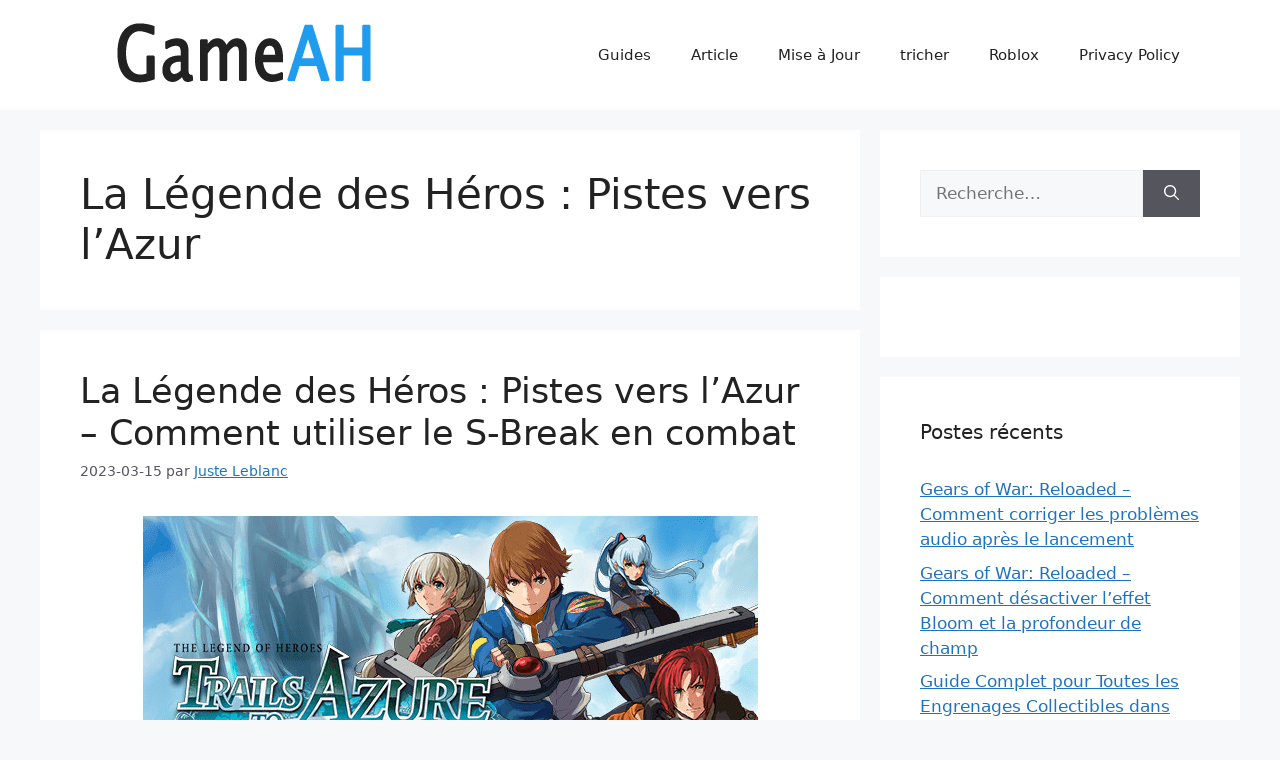

--- FILE ---
content_type: text/html; charset=UTF-8
request_url: https://gameah.fr/tag/la-legende-des-heros-pistes-vers-lazur/
body_size: 10136
content:
<!DOCTYPE html>
<html lang="fr-FR" prefix="og: http://ogp.me/ns#">
<head>
	<meta charset="UTF-8">
	<title>La Légende des Héros : Pistes vers l’Azur Guide, Astuces, Tricheurs, et Passages (Walkthrough) - GameAH</title>
<meta name='robots' content='max-image-preview:large' />
<meta name="viewport" content="width=device-width, initial-scale=1">
<!-- This site is optimized with the Yoast SEO plugin v8.4 - https://yoast.com/wordpress/plugins/seo/ -->
<link rel="canonical" href="https://gameah.fr/tag/la-legende-des-heros-pistes-vers-lazur/" />
<meta property="og:locale" content="fr_FR" />
<meta property="og:type" content="object" />
<meta property="og:title" content="La Légende des Héros : Pistes vers l’Azur Guide, Astuces, Tricheurs, et Passages (Walkthrough) - GameAH" />
<meta property="og:url" content="https://gameah.fr/tag/la-legende-des-heros-pistes-vers-lazur/" />
<meta property="og:site_name" content="GameAH" />
<meta name="twitter:card" content="summary_large_image" />
<meta name="twitter:title" content="La Légende des Héros : Pistes vers l’Azur Guide, Astuces, Tricheurs, et Passages (Walkthrough) - GameAH" />
<!-- / Yoast SEO plugin. -->

<link rel='dns-prefetch' href='//s.w.org' />
<link rel="alternate" type="application/rss+xml" title="GameAH &raquo; Flux" href="https://gameah.fr/feed/" />
<link rel="alternate" type="application/rss+xml" title="GameAH &raquo; Flux des commentaires" href="https://gameah.fr/comments/feed/" />
<link rel="alternate" type="application/rss+xml" title="GameAH &raquo; Flux de l’étiquette La Légende des Héros : Pistes vers l’Azur" href="https://gameah.fr/tag/la-legende-des-heros-pistes-vers-lazur/feed/" />
		<script>
			window._wpemojiSettings = {"baseUrl":"https:\/\/s.w.org\/images\/core\/emoji\/13.0.1\/72x72\/","ext":".png","svgUrl":"https:\/\/s.w.org\/images\/core\/emoji\/13.0.1\/svg\/","svgExt":".svg","source":{"concatemoji":"https:\/\/gameah.fr\/wp-includes\/js\/wp-emoji-release.min.js?ver=5.7.14"}};
			!function(e,a,t){var n,r,o,i=a.createElement("canvas"),p=i.getContext&&i.getContext("2d");function s(e,t){var a=String.fromCharCode;p.clearRect(0,0,i.width,i.height),p.fillText(a.apply(this,e),0,0);e=i.toDataURL();return p.clearRect(0,0,i.width,i.height),p.fillText(a.apply(this,t),0,0),e===i.toDataURL()}function c(e){var t=a.createElement("script");t.src=e,t.defer=t.type="text/javascript",a.getElementsByTagName("head")[0].appendChild(t)}for(o=Array("flag","emoji"),t.supports={everything:!0,everythingExceptFlag:!0},r=0;r<o.length;r++)t.supports[o[r]]=function(e){if(!p||!p.fillText)return!1;switch(p.textBaseline="top",p.font="600 32px Arial",e){case"flag":return s([127987,65039,8205,9895,65039],[127987,65039,8203,9895,65039])?!1:!s([55356,56826,55356,56819],[55356,56826,8203,55356,56819])&&!s([55356,57332,56128,56423,56128,56418,56128,56421,56128,56430,56128,56423,56128,56447],[55356,57332,8203,56128,56423,8203,56128,56418,8203,56128,56421,8203,56128,56430,8203,56128,56423,8203,56128,56447]);case"emoji":return!s([55357,56424,8205,55356,57212],[55357,56424,8203,55356,57212])}return!1}(o[r]),t.supports.everything=t.supports.everything&&t.supports[o[r]],"flag"!==o[r]&&(t.supports.everythingExceptFlag=t.supports.everythingExceptFlag&&t.supports[o[r]]);t.supports.everythingExceptFlag=t.supports.everythingExceptFlag&&!t.supports.flag,t.DOMReady=!1,t.readyCallback=function(){t.DOMReady=!0},t.supports.everything||(n=function(){t.readyCallback()},a.addEventListener?(a.addEventListener("DOMContentLoaded",n,!1),e.addEventListener("load",n,!1)):(e.attachEvent("onload",n),a.attachEvent("onreadystatechange",function(){"complete"===a.readyState&&t.readyCallback()})),(n=t.source||{}).concatemoji?c(n.concatemoji):n.wpemoji&&n.twemoji&&(c(n.twemoji),c(n.wpemoji)))}(window,document,window._wpemojiSettings);
		</script>
		<style>
img.wp-smiley,
img.emoji {
	display: inline !important;
	border: none !important;
	box-shadow: none !important;
	height: 1em !important;
	width: 1em !important;
	margin: 0 .07em !important;
	vertical-align: -0.1em !important;
	background: none !important;
	padding: 0 !important;
}
</style>
	<link rel='stylesheet' id='wp-block-library-css'  href='https://gameah.fr/wp-includes/css/dist/block-library/style.min.css?ver=5.7.14' media='all' />
<link rel='stylesheet' id='generate-style-css'  href='https://gameah.fr/wp-content/themes/generatepress/assets/css/main.min.css?ver=3.2.4' media='all' />
<style id='generate-style-inline-css'>
body{background-color:var(--base-2);color:var(--contrast);}a{color:var(--accent);}a{text-decoration:underline;}.entry-title a, .site-branding a, a.button, .wp-block-button__link, .main-navigation a{text-decoration:none;}a:hover, a:focus, a:active{color:var(--contrast);}.wp-block-group__inner-container{max-width:1200px;margin-left:auto;margin-right:auto;}:root{--contrast:#222222;--contrast-2:#575760;--contrast-3:#b2b2be;--base:#f0f0f0;--base-2:#f7f8f9;--base-3:#ffffff;--accent:#1e73be;}.has-contrast-color{color:var(--contrast);}.has-contrast-background-color{background-color:var(--contrast);}.has-contrast-2-color{color:var(--contrast-2);}.has-contrast-2-background-color{background-color:var(--contrast-2);}.has-contrast-3-color{color:var(--contrast-3);}.has-contrast-3-background-color{background-color:var(--contrast-3);}.has-base-color{color:var(--base);}.has-base-background-color{background-color:var(--base);}.has-base-2-color{color:var(--base-2);}.has-base-2-background-color{background-color:var(--base-2);}.has-base-3-color{color:var(--base-3);}.has-base-3-background-color{background-color:var(--base-3);}.has-accent-color{color:var(--accent);}.has-accent-background-color{background-color:var(--accent);}.top-bar{background-color:#636363;color:#ffffff;}.top-bar a{color:#ffffff;}.top-bar a:hover{color:#303030;}.site-header{background-color:var(--base-3);}.main-title a,.main-title a:hover{color:var(--contrast);}.site-description{color:var(--contrast-2);}.mobile-menu-control-wrapper .menu-toggle,.mobile-menu-control-wrapper .menu-toggle:hover,.mobile-menu-control-wrapper .menu-toggle:focus,.has-inline-mobile-toggle #site-navigation.toggled{background-color:rgba(0, 0, 0, 0.02);}.main-navigation,.main-navigation ul ul{background-color:var(--base-3);}.main-navigation .main-nav ul li a, .main-navigation .menu-toggle, .main-navigation .menu-bar-items{color:var(--contrast);}.main-navigation .main-nav ul li:not([class*="current-menu-"]):hover > a, .main-navigation .main-nav ul li:not([class*="current-menu-"]):focus > a, .main-navigation .main-nav ul li.sfHover:not([class*="current-menu-"]) > a, .main-navigation .menu-bar-item:hover > a, .main-navigation .menu-bar-item.sfHover > a{color:var(--accent);}button.menu-toggle:hover,button.menu-toggle:focus{color:var(--contrast);}.main-navigation .main-nav ul li[class*="current-menu-"] > a{color:var(--accent);}.navigation-search input[type="search"],.navigation-search input[type="search"]:active, .navigation-search input[type="search"]:focus, .main-navigation .main-nav ul li.search-item.active > a, .main-navigation .menu-bar-items .search-item.active > a{color:var(--accent);}.main-navigation ul ul{background-color:var(--base);}.separate-containers .inside-article, .separate-containers .comments-area, .separate-containers .page-header, .one-container .container, .separate-containers .paging-navigation, .inside-page-header{background-color:var(--base-3);}.entry-title a{color:var(--contrast);}.entry-title a:hover{color:var(--contrast-2);}.entry-meta{color:var(--contrast-2);}.sidebar .widget{background-color:var(--base-3);}.footer-widgets{background-color:var(--base-3);}.site-info{background-color:var(--base-3);}input[type="text"],input[type="email"],input[type="url"],input[type="password"],input[type="search"],input[type="tel"],input[type="number"],textarea,select{color:var(--contrast);background-color:var(--base-2);border-color:var(--base);}input[type="text"]:focus,input[type="email"]:focus,input[type="url"]:focus,input[type="password"]:focus,input[type="search"]:focus,input[type="tel"]:focus,input[type="number"]:focus,textarea:focus,select:focus{color:var(--contrast);background-color:var(--base-2);border-color:var(--contrast-3);}button,html input[type="button"],input[type="reset"],input[type="submit"],a.button,a.wp-block-button__link:not(.has-background){color:#ffffff;background-color:#55555e;}button:hover,html input[type="button"]:hover,input[type="reset"]:hover,input[type="submit"]:hover,a.button:hover,button:focus,html input[type="button"]:focus,input[type="reset"]:focus,input[type="submit"]:focus,a.button:focus,a.wp-block-button__link:not(.has-background):active,a.wp-block-button__link:not(.has-background):focus,a.wp-block-button__link:not(.has-background):hover{color:#ffffff;background-color:#3f4047;}a.generate-back-to-top{background-color:rgba( 0,0,0,0.4 );color:#ffffff;}a.generate-back-to-top:hover,a.generate-back-to-top:focus{background-color:rgba( 0,0,0,0.6 );color:#ffffff;}@media (max-width:768px){.main-navigation .menu-bar-item:hover > a, .main-navigation .menu-bar-item.sfHover > a{background:none;color:var(--contrast);}}.nav-below-header .main-navigation .inside-navigation.grid-container, .nav-above-header .main-navigation .inside-navigation.grid-container{padding:0px 20px 0px 20px;}.site-main .wp-block-group__inner-container{padding:40px;}.separate-containers .paging-navigation{padding-top:20px;padding-bottom:20px;}.entry-content .alignwide, body:not(.no-sidebar) .entry-content .alignfull{margin-left:-40px;width:calc(100% + 80px);max-width:calc(100% + 80px);}.rtl .menu-item-has-children .dropdown-menu-toggle{padding-left:20px;}.rtl .main-navigation .main-nav ul li.menu-item-has-children > a{padding-right:20px;}@media (max-width:768px){.separate-containers .inside-article, .separate-containers .comments-area, .separate-containers .page-header, .separate-containers .paging-navigation, .one-container .site-content, .inside-page-header{padding:30px;}.site-main .wp-block-group__inner-container{padding:30px;}.inside-top-bar{padding-right:30px;padding-left:30px;}.inside-header{padding-right:30px;padding-left:30px;}.widget-area .widget{padding-top:30px;padding-right:30px;padding-bottom:30px;padding-left:30px;}.footer-widgets-container{padding-top:30px;padding-right:30px;padding-bottom:30px;padding-left:30px;}.inside-site-info{padding-right:30px;padding-left:30px;}.entry-content .alignwide, body:not(.no-sidebar) .entry-content .alignfull{margin-left:-30px;width:calc(100% + 60px);max-width:calc(100% + 60px);}.one-container .site-main .paging-navigation{margin-bottom:20px;}}/* End cached CSS */.is-right-sidebar{width:30%;}.is-left-sidebar{width:30%;}.site-content .content-area{width:70%;}@media (max-width:768px){.main-navigation .menu-toggle,.sidebar-nav-mobile:not(#sticky-placeholder){display:block;}.main-navigation ul,.gen-sidebar-nav,.main-navigation:not(.slideout-navigation):not(.toggled) .main-nav > ul,.has-inline-mobile-toggle #site-navigation .inside-navigation > *:not(.navigation-search):not(.main-nav){display:none;}.nav-align-right .inside-navigation,.nav-align-center .inside-navigation{justify-content:space-between;}.has-inline-mobile-toggle .mobile-menu-control-wrapper{display:flex;flex-wrap:wrap;}.has-inline-mobile-toggle .inside-header{flex-direction:row;text-align:left;flex-wrap:wrap;}.has-inline-mobile-toggle .header-widget,.has-inline-mobile-toggle #site-navigation{flex-basis:100%;}.nav-float-left .has-inline-mobile-toggle #site-navigation{order:10;}}
.dynamic-author-image-rounded{border-radius:100%;}.dynamic-featured-image, .dynamic-author-image{vertical-align:middle;}.one-container.blog .dynamic-content-template:not(:last-child), .one-container.archive .dynamic-content-template:not(:last-child){padding-bottom:0px;}.dynamic-entry-excerpt > p:last-child{margin-bottom:0px;}
.page-hero{text-align:center;}.page-hero .inside-page-hero.grid-container{max-width:calc(1200px - 0px - 0px);}.inside-page-hero > *:last-child{margin-bottom:0px;}.page-hero time.updated{display:none;}
</style>
<link rel='stylesheet' id='generate-blog-images-css'  href='https://gameah.fr/wp-content/plugins/gp-premium/blog/functions/css/featured-images.min.css?ver=2.2.2' media='all' />
<link rel="https://api.w.org/" href="https://gameah.fr/wp-json/" /><link rel="alternate" type="application/json" href="https://gameah.fr/wp-json/wp/v2/tags/1292" /><link rel="EditURI" type="application/rsd+xml" title="RSD" href="https://gameah.fr/xmlrpc.php?rsd" />
<link rel="wlwmanifest" type="application/wlwmanifest+xml" href="https://gameah.fr/wp-includes/wlwmanifest.xml" /> 
<meta name="generator" content="WordPress 5.7.14" />
<script async src="https://kumo.network-n.com/dist/app.js" site="gameahfr"></script>
<!-- Global site tag (gtag.js) - Google Analytics -->
<script async src="https://www.googletagmanager.com/gtag/js?id=UA-71550147-9"></script>
<script>
  window.dataLayer = window.dataLayer || [];
  function gtag(){dataLayer.push(arguments);}
  gtag('js', new Date());

  gtag('config', 'UA-71550147-9');
</script><link rel="icon" href="https://gameah.fr/wp-content/uploads/2023/03/cropped-favicon-32x32-1-32x32.png" sizes="32x32" />
<link rel="icon" href="https://gameah.fr/wp-content/uploads/2023/03/cropped-favicon-32x32-1-192x192.png" sizes="192x192" />
<link rel="apple-touch-icon" href="https://gameah.fr/wp-content/uploads/2023/03/cropped-favicon-32x32-1-180x180.png" />
<meta name="msapplication-TileImage" content="https://gameah.fr/wp-content/uploads/2023/03/cropped-favicon-32x32-1-270x270.png" />
		<style id="wp-custom-css">
			div.bb_table
{
	display: table;
	font-size: 12px;
}

div.bb_table div.bb_table_th
{
	display: table-cell;
	font-weight: bold;
	border: 1px solid #4d4d4d;
	padding: 4px;
}

div.bb_table div.bb_table_th img.sharedFilePreviewImage
{
	margin: 0px;
}

div.bb_table div.bb_table_tr
{
	display: table-row;
}

div.bb_table div.bb_table_td
{
	display: table-cell;
	vertical-align: middle;
	border: 1px solid #4d4d4d;
	padding: 4px;
}

div.bb_table div.bb_table_td img.sharedFilePreviewImage
{
	margin: 0px;
}
 #nn_skinr,
 #nn_skinl {
     position: fixed;
   text-align: right;
     top: 0px;
     left: 50%;
     margin-left: -880px;
     z-index: 1000;
 }

 #nn_skinr {
     margin-left: 580px;
  text-align: left;
 }		</style>
		</head>

<body class="archive tag tag-la-legende-des-heros-pistes-vers-lazur tag-1292 wp-custom-logo wp-embed-responsive post-image-below-header post-image-aligned-center right-sidebar nav-float-right separate-containers header-aligned-left dropdown-hover" itemtype="https://schema.org/Blog" itemscope>
	<a class="screen-reader-text skip-link" href="#content" title="Aller au contenu">Aller au contenu</a>		<header class="site-header has-inline-mobile-toggle" id="masthead" aria-label="Site"  itemtype="https://schema.org/WPHeader" itemscope>
			<div class="inside-header grid-container">
				<div class="site-logo">
					<a href="https://gameah.fr/" rel="home">
						<img  class="header-image is-logo-image" alt="GameAH" src="https://gameah.fr/wp-content/uploads/2023/03/cropped-gameahfr_logo.png" width="350" height="70" />
					</a>
				</div>	<nav class="main-navigation mobile-menu-control-wrapper" id="mobile-menu-control-wrapper" aria-label="Mobile Toggle">
				<button data-nav="site-navigation" class="menu-toggle" aria-controls="primary-menu" aria-expanded="false">
			<span class="gp-icon icon-menu-bars"><svg viewBox="0 0 512 512" aria-hidden="true" xmlns="http://www.w3.org/2000/svg" width="1em" height="1em"><path d="M0 96c0-13.255 10.745-24 24-24h464c13.255 0 24 10.745 24 24s-10.745 24-24 24H24c-13.255 0-24-10.745-24-24zm0 160c0-13.255 10.745-24 24-24h464c13.255 0 24 10.745 24 24s-10.745 24-24 24H24c-13.255 0-24-10.745-24-24zm0 160c0-13.255 10.745-24 24-24h464c13.255 0 24 10.745 24 24s-10.745 24-24 24H24c-13.255 0-24-10.745-24-24z" /></svg><svg viewBox="0 0 512 512" aria-hidden="true" xmlns="http://www.w3.org/2000/svg" width="1em" height="1em"><path d="M71.029 71.029c9.373-9.372 24.569-9.372 33.942 0L256 222.059l151.029-151.03c9.373-9.372 24.569-9.372 33.942 0 9.372 9.373 9.372 24.569 0 33.942L289.941 256l151.03 151.029c9.372 9.373 9.372 24.569 0 33.942-9.373 9.372-24.569 9.372-33.942 0L256 289.941l-151.029 151.03c-9.373 9.372-24.569 9.372-33.942 0-9.372-9.373-9.372-24.569 0-33.942L222.059 256 71.029 104.971c-9.372-9.373-9.372-24.569 0-33.942z" /></svg></span><span class="screen-reader-text">Menu</span>		</button>
	</nav>
			<nav class="main-navigation sub-menu-right" id="site-navigation" aria-label="Primary"  itemtype="https://schema.org/SiteNavigationElement" itemscope>
			<div class="inside-navigation grid-container">
								<button class="menu-toggle" aria-controls="primary-menu" aria-expanded="false">
					<span class="gp-icon icon-menu-bars"><svg viewBox="0 0 512 512" aria-hidden="true" xmlns="http://www.w3.org/2000/svg" width="1em" height="1em"><path d="M0 96c0-13.255 10.745-24 24-24h464c13.255 0 24 10.745 24 24s-10.745 24-24 24H24c-13.255 0-24-10.745-24-24zm0 160c0-13.255 10.745-24 24-24h464c13.255 0 24 10.745 24 24s-10.745 24-24 24H24c-13.255 0-24-10.745-24-24zm0 160c0-13.255 10.745-24 24-24h464c13.255 0 24 10.745 24 24s-10.745 24-24 24H24c-13.255 0-24-10.745-24-24z" /></svg><svg viewBox="0 0 512 512" aria-hidden="true" xmlns="http://www.w3.org/2000/svg" width="1em" height="1em"><path d="M71.029 71.029c9.373-9.372 24.569-9.372 33.942 0L256 222.059l151.029-151.03c9.373-9.372 24.569-9.372 33.942 0 9.372 9.373 9.372 24.569 0 33.942L289.941 256l151.03 151.029c9.372 9.373 9.372 24.569 0 33.942-9.373 9.372-24.569 9.372-33.942 0L256 289.941l-151.029 151.03c-9.373 9.372-24.569 9.372-33.942 0-9.372-9.373-9.372-24.569 0-33.942L222.059 256 71.029 104.971c-9.372-9.373-9.372-24.569 0-33.942z" /></svg></span><span class="mobile-menu">Menu</span>				</button>
				<div id="primary-menu" class="main-nav"><ul id="menu-top_menu" class=" menu sf-menu"><li id="menu-item-14" class="menu-item menu-item-type-taxonomy menu-item-object-category menu-item-14"><a href="https://gameah.fr/category/guides/">Guides</a></li>
<li id="menu-item-13" class="menu-item menu-item-type-taxonomy menu-item-object-category menu-item-13"><a href="https://gameah.fr/category/article/">Article</a></li>
<li id="menu-item-15" class="menu-item menu-item-type-taxonomy menu-item-object-category menu-item-15"><a href="https://gameah.fr/category/mise-a-jour/">Mise à Jour</a></li>
<li id="menu-item-17901" class="menu-item menu-item-type-taxonomy menu-item-object-category menu-item-17901"><a href="https://gameah.fr/category/tricher/">tricher</a></li>
<li id="menu-item-17902" class="menu-item menu-item-type-taxonomy menu-item-object-category menu-item-17902"><a href="https://gameah.fr/category/roblox/">Roblox</a></li>
<li id="menu-item-17903" class="menu-item menu-item-type-post_type menu-item-object-page menu-item-17903"><a href="https://gameah.fr/privacy-policy/">Privacy Policy</a></li>
</ul></div>			</div>
		</nav>
					</div>
		</header>
		<div class="page-hero grid-container grid-parent">
					<div class="inside-page-hero">
						<div id="nn_mobile_lb1"></div>
<div id="nn_lb3"></div>
					</div>
				</div>
	<div class="site grid-container container hfeed" id="page">
				<div class="site-content" id="content">
			
	<div class="content-area" id="primary">
		<main class="site-main" id="main">
					<header class="page-header" aria-label="Page">
			
			<h1 class="page-title">
				La Légende des Héros : Pistes vers l’Azur			</h1>

					</header>
		<article id="post-17883" class="post-17883 post type-post status-publish format-standard has-post-thumbnail hentry category-guides tag-la-legende-des-heros-pistes-vers-lazur" itemtype="https://schema.org/CreativeWork" itemscope>
	<div class="inside-article">
					<header class="entry-header" aria-label="Contenu">
				<h2 class="entry-title" itemprop="headline"><a href="https://gameah.fr/la-legende-des-heros-pistes-vers-lazur-comment-utiliser-le-s-break-en-combat/" rel="bookmark">La Légende des Héros : Pistes vers l’Azur – Comment utiliser le S-Break en combat</a></h2>		<div class="entry-meta">
			<span class="posted-on"><time class="entry-date published" datetime="2023-03-15T16:59:00+01:00" itemprop="datePublished">2023-03-15</time></span> <span class="byline">par <span class="author vcard" itemprop="author" itemtype="https://schema.org/Person" itemscope><a class="url fn n" href="https://gameah.fr/author/ouyang/" title="Afficher tous les articles de Juste Leblanc" rel="author" itemprop="url"><span class="author-name" itemprop="name">Juste Leblanc</span></a></span></span> 		</div>
					</header>
			<div class="post-image">
						
						<a href="https://gameah.fr/la-legende-des-heros-pistes-vers-lazur-comment-utiliser-le-s-break-en-combat/">
							<img width="615" height="349" src="https://gameah.fr/wp-content/uploads/2023/03/trails-to-azure.png" class="attachment-full size-full wp-post-image" alt="" loading="lazy" itemprop="image" srcset="https://gameah.fr/wp-content/uploads/2023/03/trails-to-azure.png 615w, https://gameah.fr/wp-content/uploads/2023/03/trails-to-azure-300x170.png 300w" sizes="(max-width: 615px) 100vw, 615px" />
						</a>
					</div>
			<div class="entry-summary" itemprop="text">
				Voici un guide de La Légende des Héros : Pistes vers l’Azur pour vous expliquer comment utiliser le S-Break en combat dans le jeu.
The Legend of Heroes : Trails to Azure propose plusieurs mécanismes de combat que les joueurs devront apprendre afin de remporter les batailles. Les combats peuvent&hellip; <a href="https://gameah.fr/la-legende-des-heros-pistes-vers-lazur-comment-utiliser-le-s-break-en-combat/" class="read-more">[Lire la suite] </a>			</div>

				<footer class="entry-meta" aria-label="Entry meta">
			<span class="cat-links"><span class="gp-icon icon-categories"><svg viewBox="0 0 512 512" aria-hidden="true" xmlns="http://www.w3.org/2000/svg" width="1em" height="1em"><path d="M0 112c0-26.51 21.49-48 48-48h110.014a48 48 0 0143.592 27.907l12.349 26.791A16 16 0 00228.486 128H464c26.51 0 48 21.49 48 48v224c0 26.51-21.49 48-48 48H48c-26.51 0-48-21.49-48-48V112z" /></svg></span><span class="screen-reader-text">Catégories </span><a href="https://gameah.fr/category/guides/" rel="category tag">Guides</a></span> <span class="tags-links"><span class="gp-icon icon-tags"><svg viewBox="0 0 512 512" aria-hidden="true" xmlns="http://www.w3.org/2000/svg" width="1em" height="1em"><path d="M20 39.5c-8.836 0-16 7.163-16 16v176c0 4.243 1.686 8.313 4.687 11.314l224 224c6.248 6.248 16.378 6.248 22.626 0l176-176c6.244-6.244 6.25-16.364.013-22.615l-223.5-224A15.999 15.999 0 00196.5 39.5H20zm56 96c0-13.255 10.745-24 24-24s24 10.745 24 24-10.745 24-24 24-24-10.745-24-24z"/><path d="M259.515 43.015c4.686-4.687 12.284-4.687 16.97 0l228 228c4.686 4.686 4.686 12.284 0 16.97l-180 180c-4.686 4.687-12.284 4.687-16.97 0-4.686-4.686-4.686-12.284 0-16.97L479.029 279.5 259.515 59.985c-4.686-4.686-4.686-12.284 0-16.97z" /></svg></span><span class="screen-reader-text">Étiquettes </span><a href="https://gameah.fr/tag/la-legende-des-heros-pistes-vers-lazur/" rel="tag">La Légende des Héros : Pistes vers l’Azur</a></span> 		</footer>
			</div>
</article>
<article id="post-17874" class="post-17874 post type-post status-publish format-standard has-post-thumbnail hentry category-guides tag-la-legende-des-heros-pistes-vers-lazur" itemtype="https://schema.org/CreativeWork" itemscope>
	<div class="inside-article">
					<header class="entry-header" aria-label="Contenu">
				<h2 class="entry-title" itemprop="headline"><a href="https://gameah.fr/la-legende-des-heros-pistes-vers-lazur-comment-equiper-et-retirer-le-quartz-maitre-des-personnages/" rel="bookmark">La Légende des Héros : Pistes vers l’Azur &#8211; Comment équiper et retirer le quartz maître des personnages ?</a></h2>		<div class="entry-meta">
			<span class="posted-on"><time class="entry-date published" datetime="2023-03-15T16:51:06+01:00" itemprop="datePublished">2023-03-15</time></span> <span class="byline">par <span class="author vcard" itemprop="author" itemtype="https://schema.org/Person" itemscope><a class="url fn n" href="https://gameah.fr/author/ouyang/" title="Afficher tous les articles de Juste Leblanc" rel="author" itemprop="url"><span class="author-name" itemprop="name">Juste Leblanc</span></a></span></span> 		</div>
					</header>
			<div class="post-image">
						
						<a href="https://gameah.fr/la-legende-des-heros-pistes-vers-lazur-comment-equiper-et-retirer-le-quartz-maitre-des-personnages/">
							<img width="615" height="349" src="https://gameah.fr/wp-content/uploads/2023/03/trails-to-azure.png" class="attachment-full size-full wp-post-image" alt="" loading="lazy" itemprop="image" srcset="https://gameah.fr/wp-content/uploads/2023/03/trails-to-azure.png 615w, https://gameah.fr/wp-content/uploads/2023/03/trails-to-azure-300x170.png 300w" sizes="(max-width: 615px) 100vw, 615px" />
						</a>
					</div>
			<div class="entry-summary" itemprop="text">
				Dans ce guide de Dans ce guide, nous allons vous expliquer comment équiper et retirer le Maître Quartz des personnages dans ce jeu.
La Légende des Héros : Pistes vers l’Azur est un jeu de stratégie qui fait suite au jeu original « Trails From Zero ». Les joueurs pourront&hellip; <a href="https://gameah.fr/la-legende-des-heros-pistes-vers-lazur-comment-equiper-et-retirer-le-quartz-maitre-des-personnages/" class="read-more">[Lire la suite] </a>			</div>

				<footer class="entry-meta" aria-label="Entry meta">
			<span class="cat-links"><span class="gp-icon icon-categories"><svg viewBox="0 0 512 512" aria-hidden="true" xmlns="http://www.w3.org/2000/svg" width="1em" height="1em"><path d="M0 112c0-26.51 21.49-48 48-48h110.014a48 48 0 0143.592 27.907l12.349 26.791A16 16 0 00228.486 128H464c26.51 0 48 21.49 48 48v224c0 26.51-21.49 48-48 48H48c-26.51 0-48-21.49-48-48V112z" /></svg></span><span class="screen-reader-text">Catégories </span><a href="https://gameah.fr/category/guides/" rel="category tag">Guides</a></span> <span class="tags-links"><span class="gp-icon icon-tags"><svg viewBox="0 0 512 512" aria-hidden="true" xmlns="http://www.w3.org/2000/svg" width="1em" height="1em"><path d="M20 39.5c-8.836 0-16 7.163-16 16v176c0 4.243 1.686 8.313 4.687 11.314l224 224c6.248 6.248 16.378 6.248 22.626 0l176-176c6.244-6.244 6.25-16.364.013-22.615l-223.5-224A15.999 15.999 0 00196.5 39.5H20zm56 96c0-13.255 10.745-24 24-24s24 10.745 24 24-10.745 24-24 24-24-10.745-24-24z"/><path d="M259.515 43.015c4.686-4.687 12.284-4.687 16.97 0l228 228c4.686 4.686 4.686 12.284 0 16.97l-180 180c-4.686 4.687-12.284 4.687-16.97 0-4.686-4.686-4.686-12.284 0-16.97L479.029 279.5 259.515 59.985c-4.686-4.686-4.686-12.284 0-16.97z" /></svg></span><span class="screen-reader-text">Étiquettes </span><a href="https://gameah.fr/tag/la-legende-des-heros-pistes-vers-lazur/" rel="tag">La Légende des Héros : Pistes vers l’Azur</a></span> 		</footer>
			</div>
</article>
		</main>
	</div>

	<div class="widget-area sidebar is-right-sidebar" id="right-sidebar">
	<div class="inside-right-sidebar">
		<aside id="search-3" class="widget inner-padding widget_search"><form method="get" class="search-form" action="https://gameah.fr/">
	<label>
		<span class="screen-reader-text">Rechercher :</span>
		<input type="search" class="search-field" placeholder="Recherche…" value="" name="s" title="Rechercher :">
	</label>
	<button class="search-submit" aria-label="Rechercher"><span class="gp-icon icon-search"><svg viewBox="0 0 512 512" aria-hidden="true" xmlns="http://www.w3.org/2000/svg" width="1em" height="1em"><path fill-rule="evenodd" clip-rule="evenodd" d="M208 48c-88.366 0-160 71.634-160 160s71.634 160 160 160 160-71.634 160-160S296.366 48 208 48zM0 208C0 93.125 93.125 0 208 0s208 93.125 208 208c0 48.741-16.765 93.566-44.843 129.024l133.826 134.018c9.366 9.379 9.355 24.575-.025 33.941-9.379 9.366-24.575 9.355-33.941-.025L337.238 370.987C301.747 399.167 256.839 416 208 416 93.125 416 0 322.875 0 208z" /></svg></span></button></form>
</aside>
<!-- Quick Adsense Wordpress Plugin: http://quickadsense.com/ -->
<aside id="adswidget1-quick-adsense-4" class="widget inner-padding widget_adswidget1-quick-adsense"><div id="nn_mpu1"></div>
<div id="nn_mobile_mpu1"></div></aside>
		<aside id="recent-posts-3" class="widget inner-padding widget_recent_entries">
		<h2 class="widget-title">Postes récents</h2>
		<ul>
											<li>
					<a href="https://gameah.fr/gears-of-war-reloaded-comment-corriger-les-problemes-audio-apres-le-lancement/">Gears of War: Reloaded &#8211; Comment corriger les problèmes audio après le lancement</a>
									</li>
											<li>
					<a href="https://gameah.fr/gears-of-war-reloaded-comment-desactiver-leffet-bloom-et-la-profondeur-de-champ/">Gears of War: Reloaded &#8211; Comment désactiver l&rsquo;effet Bloom et la profondeur de champ</a>
									</li>
											<li>
					<a href="https://gameah.fr/guide-complet-pour-toutes-les-engrenages-collectibles-dans-gears-of-war-reloaded/">Guide Complet pour Toutes les Engrenages Collectibles dans Gears of War: Reloaded</a>
									</li>
											<li>
					<a href="https://gameah.fr/gears-of-war-reloaded-comment-passer-les-cinematiques-dintroduction-rapidement/">Gears of War: Reloaded &#8211; Comment Passer les Cinématiques d&rsquo;Introduction Rapidement</a>
									</li>
											<li>
					<a href="https://gameah.fr/gears-of-war-reloaded-comment-resoudre-le-probleme-de-connexion-au-compte-microsoft/">Gears of War: Reloaded &#8211; Comment résoudre le problème de connexion au compte Microsoft</a>
									</li>
					</ul>

		</aside><aside id="tag_cloud-2" class="widget inner-padding widget_tag_cloud"><h2 class="widget-title">Étiquettes</h2><div class="tagcloud"><a href="https://gameah.fr/tag/age-of-wonders-4/" class="tag-cloud-link tag-link-1347 tag-link-position-1" style="font-size: 10.615384615385pt;" aria-label="Age of Wonders 4 (20 éléments)">Age of Wonders 4</a>
<a href="https://gameah.fr/tag/alan-wake-2/" class="tag-cloud-link tag-link-1557 tag-link-position-2" style="font-size: 8.4615384615385pt;" aria-label="Alan Wake 2 (14 éléments)">Alan Wake 2</a>
<a href="https://gameah.fr/tag/ark-survival-ascended/" class="tag-cloud-link tag-link-1559 tag-link-position-3" style="font-size: 8.7692307692308pt;" aria-label="Ark Survival Ascended (15 éléments)">Ark Survival Ascended</a>
<a href="https://gameah.fr/tag/baldurs-gate-3/" class="tag-cloud-link tag-link-121 tag-link-position-4" style="font-size: 17.384615384615pt;" aria-label="Baldur&#039;s Gate 3 (56 éléments)">Baldur&#039;s Gate 3</a>
<a href="https://gameah.fr/tag/bayonetta-origins-cereza-and-the-lost-demon/" class="tag-cloud-link tag-link-1294 tag-link-position-5" style="font-size: 11.538461538462pt;" aria-label="Bayonetta Origins: Cereza and the Lost Demon (23 éléments)">Bayonetta Origins: Cereza and the Lost Demon</a>
<a href="https://gameah.fr/tag/black-clover-m/" class="tag-cloud-link tag-link-1598 tag-link-position-6" style="font-size: 8.7692307692308pt;" aria-label="Black Clover M (15 éléments)">Black Clover M</a>
<a href="https://gameah.fr/tag/call-of-duty-warzone-2/" class="tag-cloud-link tag-link-1333 tag-link-position-7" style="font-size: 8.7692307692308pt;" aria-label="Call of Duty Warzone 2 (15 éléments)">Call of Duty Warzone 2</a>
<a href="https://gameah.fr/tag/cyberpunk-2077/" class="tag-cloud-link tag-link-158 tag-link-position-8" style="font-size: 9.2307692307692pt;" aria-label="Cyberpunk 2077 (16 éléments)">Cyberpunk 2077</a>
<a href="https://gameah.fr/tag/dead-island-2/" class="tag-cloud-link tag-link-1330 tag-link-position-9" style="font-size: 10.307692307692pt;" aria-label="Dead Island 2 (19 éléments)">Dead Island 2</a>
<a href="https://gameah.fr/tag/diablo-4/" class="tag-cloud-link tag-link-1296 tag-link-position-10" style="font-size: 15.384615384615pt;" aria-label="Diablo 4 (42 éléments)">Diablo 4</a>
<a href="https://gameah.fr/tag/dislyte/" class="tag-cloud-link tag-link-609 tag-link-position-11" style="font-size: 11.846153846154pt;" aria-label="Dislyte (24 éléments)">Dislyte</a>
<a href="https://gameah.fr/tag/disney-dreamlight-valley/" class="tag-cloud-link tag-link-960 tag-link-position-12" style="font-size: 22pt;" aria-label="Disney Dreamlight Valley (115 éléments)">Disney Dreamlight Valley</a>
<a href="https://gameah.fr/tag/dragonheir-silent-gods/" class="tag-cloud-link tag-link-1547 tag-link-position-13" style="font-size: 8pt;" aria-label="Dragonheir Silent Gods (13 éléments)">Dragonheir Silent Gods</a>
<a href="https://gameah.fr/tag/dredge/" class="tag-cloud-link tag-link-1315 tag-link-position-14" style="font-size: 10pt;" aria-label="DREDGE (18 éléments)">DREDGE</a>
<a href="https://gameah.fr/tag/enshrouded/" class="tag-cloud-link tag-link-1661 tag-link-position-15" style="font-size: 10.307692307692pt;" aria-label="Enshrouded (19 éléments)">Enshrouded</a>
<a href="https://gameah.fr/tag/fire-emblem-warriors-three-hopes/" class="tag-cloud-link tag-link-705 tag-link-position-16" style="font-size: 9.6923076923077pt;" aria-label="Fire Emblem Warriors: Three Hopes (17 éléments)">Fire Emblem Warriors: Three Hopes</a>
<a href="https://gameah.fr/tag/fortnite/" class="tag-cloud-link tag-link-8 tag-link-position-17" style="font-size: 15.692307692308pt;" aria-label="Fortnite (44 éléments)">Fortnite</a>
<a href="https://gameah.fr/tag/genshin-impact/" class="tag-cloud-link tag-link-611 tag-link-position-18" style="font-size: 14.461538461538pt;" aria-label="Genshin Impact (36 éléments)">Genshin Impact</a>
<a href="https://gameah.fr/tag/helldivers-2/" class="tag-cloud-link tag-link-1675 tag-link-position-19" style="font-size: 10pt;" aria-label="Helldivers 2 (18 éléments)">Helldivers 2</a>
<a href="https://gameah.fr/tag/hogwarts-legacy/" class="tag-cloud-link tag-link-1254 tag-link-position-20" style="font-size: 19.230769230769pt;" aria-label="Hogwarts Legacy (75 éléments)">Hogwarts Legacy</a>
<a href="https://gameah.fr/tag/honkai-star-rail/" class="tag-cloud-link tag-link-1340 tag-link-position-21" style="font-size: 16.461538461538pt;" aria-label="Honkai Star Rail (49 éléments)">Honkai Star Rail</a>
<a href="https://gameah.fr/tag/lego-fortnite/" class="tag-cloud-link tag-link-1646 tag-link-position-22" style="font-size: 9.2307692307692pt;" aria-label="LEGO Fortnite (16 éléments)">LEGO Fortnite</a>
<a href="https://gameah.fr/tag/lethal-company/" class="tag-cloud-link tag-link-1578 tag-link-position-23" style="font-size: 15.692307692308pt;" aria-label="Lethal Company (44 éléments)">Lethal Company</a>
<a href="https://gameah.fr/tag/manor-lords/" class="tag-cloud-link tag-link-1724 tag-link-position-24" style="font-size: 11.230769230769pt;" aria-label="Manor Lords (22 éléments)">Manor Lords</a>
<a href="https://gameah.fr/tag/minecraft-legends/" class="tag-cloud-link tag-link-1327 tag-link-position-25" style="font-size: 8pt;" aria-label="Minecraft Legends (13 éléments)">Minecraft Legends</a>
<a href="https://gameah.fr/tag/nightingale/" class="tag-cloud-link tag-link-1688 tag-link-position-26" style="font-size: 13.846153846154pt;" aria-label="Nightingale (33 éléments)">Nightingale</a>
<a href="https://gameah.fr/tag/ni-no-kuni-cross-worlds/" class="tag-cloud-link tag-link-629 tag-link-position-27" style="font-size: 8.4615384615385pt;" aria-label="Ni No Kuni Cross Worlds (14 éléments)">Ni No Kuni Cross Worlds</a>
<a href="https://gameah.fr/tag/palworld/" class="tag-cloud-link tag-link-1654 tag-link-position-28" style="font-size: 15.538461538462pt;" aria-label="Palworld (43 éléments)">Palworld</a>
<a href="https://gameah.fr/tag/pokemon-go/" class="tag-cloud-link tag-link-655 tag-link-position-29" style="font-size: 8.7692307692308pt;" aria-label="Pokemon Go (15 éléments)">Pokemon Go</a>
<a href="https://gameah.fr/tag/pokemon-ecarlate-et-violet/" class="tag-cloud-link tag-link-1119 tag-link-position-30" style="font-size: 15.384615384615pt;" aria-label="Pokémon Écarlate et Violet (42 éléments)">Pokémon Écarlate et Violet</a>
<a href="https://gameah.fr/tag/ready-or-not/" class="tag-cloud-link tag-link-462 tag-link-position-31" style="font-size: 8.7692307692308pt;" aria-label="Ready or Not (15 éléments)">Ready or Not</a>
<a href="https://gameah.fr/tag/remnant-2/" class="tag-cloud-link tag-link-1458 tag-link-position-32" style="font-size: 13.230769230769pt;" aria-label="Remnant 2 (30 éléments)">Remnant 2</a>
<a href="https://gameah.fr/tag/resident-evil-4/" class="tag-cloud-link tag-link-1302 tag-link-position-33" style="font-size: 13.846153846154pt;" aria-label="Resident Evil 4 (33 éléments)">Resident Evil 4</a>
<a href="https://gameah.fr/tag/robin-hood-sherwood-builders/" class="tag-cloud-link tag-link-1704 tag-link-position-34" style="font-size: 9.2307692307692pt;" aria-label="Robin Hood: Sherwood Builders (16 éléments)">Robin Hood: Sherwood Builders</a>
<a href="https://gameah.fr/tag/sons-of-the-forest/" class="tag-cloud-link tag-link-1278 tag-link-position-35" style="font-size: 13.692307692308pt;" aria-label="Sons of the Forest (32 éléments)">Sons of the Forest</a>
<a href="https://gameah.fr/tag/soul-knight-prequel/" class="tag-cloud-link tag-link-1592 tag-link-position-36" style="font-size: 14.461538461538pt;" aria-label="Soul Knight Prequel (36 éléments)">Soul Knight Prequel</a>
<a href="https://gameah.fr/tag/spider-man-2/" class="tag-cloud-link tag-link-1550 tag-link-position-37" style="font-size: 10pt;" aria-label="Spider-Man 2 (18 éléments)">Spider-Man 2</a>
<a href="https://gameah.fr/tag/starfield/" class="tag-cloud-link tag-link-1494 tag-link-position-38" style="font-size: 17.846153846154pt;" aria-label="Starfield (61 éléments)">Starfield</a>
<a href="https://gameah.fr/tag/star-ocean-the-second-story-r/" class="tag-cloud-link tag-link-1565 tag-link-position-39" style="font-size: 8.7692307692308pt;" aria-label="Star Ocean The Second Story R (15 éléments)">Star Ocean The Second Story R</a>
<a href="https://gameah.fr/tag/star-wars-jedi-survivor/" class="tag-cloud-link tag-link-1341 tag-link-position-40" style="font-size: 9.6923076923077pt;" aria-label="Star Wars Jedi: Survivor (17 éléments)">Star Wars Jedi: Survivor</a>
<a href="https://gameah.fr/tag/valheim/" class="tag-cloud-link tag-link-194 tag-link-position-41" style="font-size: 9.6923076923077pt;" aria-label="Valheim (17 éléments)">Valheim</a>
<a href="https://gameah.fr/tag/valorant/" class="tag-cloud-link tag-link-766 tag-link-position-42" style="font-size: 8.7692307692308pt;" aria-label="Valorant (15 éléments)">Valorant</a>
<a href="https://gameah.fr/tag/v-rising/" class="tag-cloud-link tag-link-1369 tag-link-position-43" style="font-size: 10.615384615385pt;" aria-label="V Rising (20 éléments)">V Rising</a>
<a href="https://gameah.fr/tag/wo-long-fallen-dynasty/" class="tag-cloud-link tag-link-1285 tag-link-position-44" style="font-size: 13.692307692308pt;" aria-label="Wo Long: Fallen Dynasty (32 éléments)">Wo Long: Fallen Dynasty</a>
<a href="https://gameah.fr/tag/zelda-tears-of-the-kingdom/" class="tag-cloud-link tag-link-1354 tag-link-position-45" style="font-size: 18.769230769231pt;" aria-label="Zelda Tears of the Kingdom (70 éléments)">Zelda Tears of the Kingdom</a></div>
</aside>
<!-- Quick Adsense Wordpress Plugin: http://quickadsense.com/ -->
<aside id="adswidget3-quick-adsense-2" class="widget inner-padding widget_adswidget3-quick-adsense"><div id="nn_mpu2"></div>
<div id="nn_mobile_mpu2"></div></aside>	</div>
</div>

	</div>
</div>


<div class="site-footer">
			<footer class="site-info" aria-label="Site"  itemtype="https://schema.org/WPFooter" itemscope>
			<div class="inside-site-info grid-container">
								<div class="copyright-bar">
					<span class="copyright">&copy; 2026 GameAH</span> &bull; Construit avec  <a href="https://generatepress.com" itemprop="url">GeneratePress</a>				</div>
			</div>
		</footer>
		</div>

<div id="nn_lb2"></div>
<div id="nn_skinl"></div>
<div id="nn_skinr"></div><script id="generate-a11y">!function(){"use strict";if("querySelector"in document&&"addEventListener"in window){var e=document.body;e.addEventListener("mousedown",function(){e.classList.add("using-mouse")}),e.addEventListener("keydown",function(){e.classList.remove("using-mouse")})}}();</script><!--[if lte IE 11]>
<script src='https://gameah.fr/wp-content/themes/generatepress/assets/js/classList.min.js?ver=3.2.4' id='generate-classlist-js'></script>
<![endif]-->
<script id='generate-menu-js-extra'>
var generatepressMenu = {"toggleOpenedSubMenus":"1","openSubMenuLabel":"Ouvrir le sous-menu","closeSubMenuLabel":"Fermer le sous-menu"};
</script>
<script src='https://gameah.fr/wp-content/themes/generatepress/assets/js/menu.min.js?ver=3.2.4' id='generate-menu-js'></script>
<script id='q2w3_fixed_widget-js-extra'>
var q2w3_sidebar_options = [{"sidebar":"sidebar-1","use_sticky_position":false,"margin_top":0,"margin_bottom":0,"stop_elements_selectors":"","screen_max_width":0,"screen_max_height":0,"widgets":["#adswidget3-quick-adsense-2"]}];
</script>
<script src='https://gameah.fr/wp-content/plugins/q2w3-fixed-widget/js/frontend.min.js?ver=6.2.3' id='q2w3_fixed_widget-js'></script>
<script src='https://gameah.fr/wp-includes/js/wp-embed.min.js?ver=5.7.14' id='wp-embed-js'></script>

<script defer src="https://static.cloudflareinsights.com/beacon.min.js/vcd15cbe7772f49c399c6a5babf22c1241717689176015" integrity="sha512-ZpsOmlRQV6y907TI0dKBHq9Md29nnaEIPlkf84rnaERnq6zvWvPUqr2ft8M1aS28oN72PdrCzSjY4U6VaAw1EQ==" data-cf-beacon='{"version":"2024.11.0","token":"0817e22a23ef4672a27e4e7eb50b18cf","r":1,"server_timing":{"name":{"cfCacheStatus":true,"cfEdge":true,"cfExtPri":true,"cfL4":true,"cfOrigin":true,"cfSpeedBrain":true},"location_startswith":null}}' crossorigin="anonymous"></script>
</body>
</html>
